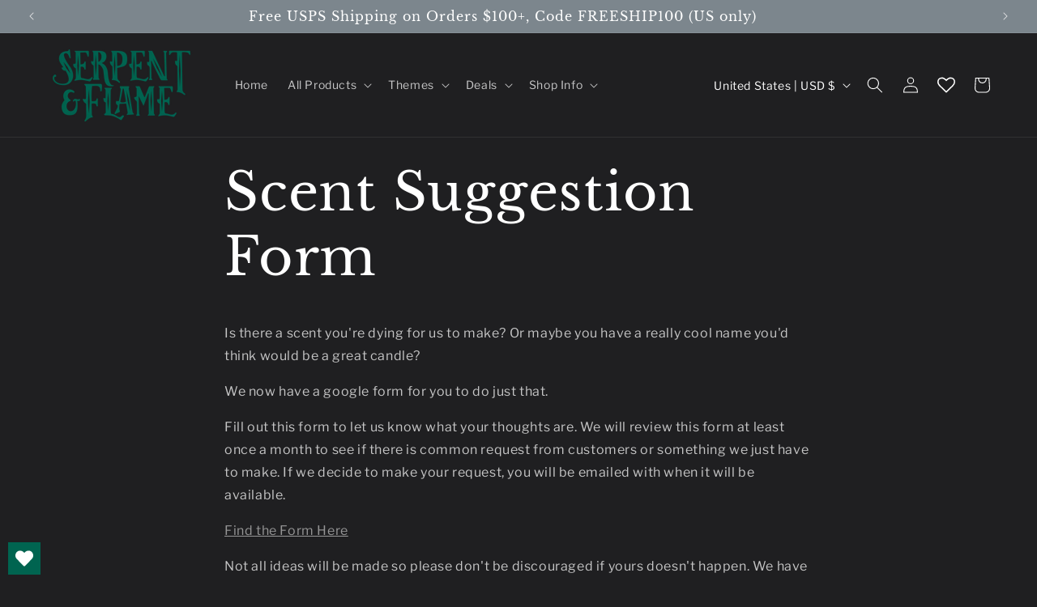

--- FILE ---
content_type: text/css; charset=UTF-8
request_url: https://app.tryshophub.com/css/launcher.css
body_size: 1287
content:
/* Modal Container */
.shophubModalContainer {
	/* position: fixed ; */
	/* bottom: 20px ; */
	/* right: 30px ; */
	display: flex ;
	flex-direction: column ;
	align-items: flex-end ;
	justify-content: center;
	z-index: 999 ;
	transition: 0.3s ease-in-out;
}

#shophubModalContainer{
	overflow: hidden;
	display: flex ;
}

/* .shophubModalContainer.shophubLeft {
	right: unset ;
	left: 30px ;
	align-items: flex-start ;
} */

::-webkit-scrollbar {
	width: 0px ;
}

/*Rewards Widget*/
#shophubRewardsWidget {
	border-radius: 20px;
	height: calc(100vh - 150px);
	/* min-height: calc(100vh - 150px); */
	max-height: 570px;
	overflow: hidden;
	overflow-y: auto;
	box-shadow: 0px 4px 4px rgb(0 0 0 / 35%);
	width: 290px;
	margin-bottom: 25px;
	background: white;
	display: none;
	z-index: 99999999999;
	position: fixed;
	transition: 0.3s ease-in-out;

}

.shophubModalContainer.shophubClosed #shophubRewardsWidget {
	display: flex;
}


/* /////////////////////// */



/* .shophubModalContainer {
	position: relative;
} */

.shophubLauncherBtn {
	box-shadow: 0 0 5px rgba(0, 0, 0, 0.2);
	border: 0;
	cursor: pointer;
	z-index: 99999999999;
	display: flex !important;
	justify-content: center;
	align-items: center;
	overflow: hidden;
	text-transform: none;
}

.shophubLauncherBtn:hover {
	transform: scale(1.05);

}

.shophubGiftIcon {
	padding: 0px;
	display: flex;
	align-items: center;
	justify-content: center;
	transition: 0.3s ease-in-out;
}

.shophubGiftIcon.shophubClosed {
	display: none;
}

.shophubCloseIcon {
	padding: 0px;
	display: none;
	align-items: center;
	justify-content: center;
	width: 25px;
	height: 25px;
	transition: 0.3s ease-in-out;
}

.shophubCloseIcon.shophubClosed {
	display: flex;
}

.shophubText {
	display: flex;
	text-align: center;
	justify-content: center;
	font-family: Proxima Nova, arial, sans-serif;
	font-size: 20px;
	font-weight: 600;
	
}

.shophubText.shophubClosed,
.shophubText.shophubLauncherTextHidden {
	display: none;
}

.shophubTextVertical {
	transform: rotate(-90deg);
	width: 120px;
	text-align: center;
}


/* Widget positions */


.shophubLeft.shophubClosed #shophubRewardsWidget {
	position: fixed;
	bottom: 70px;
	left: 20px;
}

.shophubRight.shophubClosed #shophubRewardsWidget {
	position: fixed;
	bottom: 70px;
	right: 20px;
}

.shophubMiddleLeft.shophubClosed #shophubRewardsWidget {

	left: 20px;
	transform: translateY(-50%);
	top: 50vh;
}

.shophubMiddleRight.shophubClosed #shophubRewardsWidget {
	right: 20px;
	transform: translateY(-50%);
	top: 50vh;
}

/* Button Positions*/

.shophubLauncherBtn.shophubLeft {
	position: fixed;
	bottom: 20px;
	left: 20px;
}

.shophubLauncherBtn.shophubRight {
	position: fixed;
	bottom: 20px;
	right: 20px;
	
}

.shophubLauncherBtn.shophubMiddleLeft {
	position: fixed;
	bottom: unset;
	top: 50vh; 
	left: 0;
	transform: translateY(-50%);
	
}

.shophubLauncherBtn.shophubMiddleRight {
	position: fixed;
	bottom: unset;
	top: 50vh;
	right: 0;
	transform: translateY(-50%);
}

/* Button Styles*/

.shophubLauncherBtn.shophubLeft,
.shophubLauncherBtn.shophubRight {
	height: 50px;
	max-width: 500px;
	width: 150px;
	transition: 0.3s ease-in-out;
	border-radius: 100px;
}

.shophubLauncherBtn.shophubMiddleLeft {
	flex-direction: column;
	border-radius: 0px 12px 12px 0px;
	height: 150px;
	max-height: 500px ;
	min-width: 40px;
	width: 40px;
	transition: 0.3s ease-in-out;
}

.shophubLauncherBtn.shophubMiddleRight {
	flex-direction: column;
	border-radius: 12px 0px 0px 12px;
	min-width: 40px;
	width: 40px;
	max-height: 500px;
	transition: 0.3s ease-in-out;
}

.shophubLauncherContent {
	align-items: center;
	justify-content: center;
	transition: 0.3s ease-in-out;

}

.shophubLauncherContent.shophubLeft,
.shophubLauncherContent.shophubRight {
	flex-direction: row;
	display:flex; 
	align-items: center; 
	justify-content: center
}

.shophubLauncherContent.shophubMiddleLeft,
.shophubLauncherContent.shophubMiddleRight {
	display: flex;
	flex-direction: row-reverse;
	writing-mode: vertical-rl;
	justify-content: space-evenly;
	align-items: center;
	margin: 10px;

}

.shophubGiftIcon.shophubLeft,
.shophubGiftIcon.shophubRight {
	height: 30px;
	width: 30px;
	margin-left: 10px;
	
}

.shophubGiftIcon.shophubMiddleLeft,
.shophubGiftIcon.shophubMiddleRight {
	height: 25px;
	width: 25px;
	margin-top: 10px;
	margin-bottom: 0px;
}

.shophubText.shophubLeft,
.shophubText.shophubRight {
	font-size: 16px;
	white-space: nowrap;
	margin: 0px 5px 0px 5px;
}

.shophubText.shophubMiddleLeft,
.shophubText.shophubMiddleRight {
	font-size: 16px;
	white-space: nowrap;
	margin: 10px 0px 0px 0px;
	transform: rotate(180deg);
}

/* Add these styles to your existing .shophubClosed classes */

.shophubGiftIcon.shophubClosed,
.shophubLauncherContent.shophubClosed,
.shophubText.shophubClosed {
	display: none;
}

.shophubGiftIcon.shophubLauncherTextHidden,
.shophubLauncherContent.shophubLauncherTextHidden,
.shophubText.shophubLauncherTextHidden {
	margin: 0px
}



.shophubCloseIcon.shophubClosed {
	display: flex;
}

.shophubLauncherBtn.shophubMiddleLeft.shophubClosed,
.shophubLauncherBtn.shophubMiddleRight.shophubClosed,
.shophubLauncherBtn.shophubMiddleLeft.shophubLauncherTextHidden,
.shophubLauncherBtn.shophubMiddleRight.shophubLauncherTextHidden
{
	max-height: 40px;
	min-width: 40px;
	min-height: 40px;
	width: 40px;
	/* transform: translateY(35vh); */
	
}

.shophubLauncherBtn.shophubMiddleLeft.shophubClosed,
.shophubLauncherBtn.shophubMiddleRight.shophubClosed
{
	transform: translateY(35vh);
}

.shophubLauncherBtn.shophubLeft.shophubClosed,
.shophubLauncherBtn.shophubRight.shophubClosed,
.shophubLauncherBtn.shophubLeft.shophubLauncherTextHidden,
.shophubLauncherBtn.shophubRight.shophubLauncherTextHidden {
	max-width: 50px;
	height: 50px;
	min-width: 50px;
}

.shophubGiftIcon.shophubLeft.shophubLauncherTextHidden,
.shophubGiftIcon.shophubRight.shophubLauncherTextHidden {
	margin-left: 0px;
}

.shophubGiftIcon.shophubMiddleLeft.shophubLauncherTextHidden,
.shophubGiftIcon.shophubMiddleRight.shophubLauncherTextHidden {
	margin-top: 0px;
	margin-bottom: 0px;
}

/* Content */
.shophubModalContainer iframe {
	border: none;
	margin: 0 ;
	width: 100%;
	height: 100%;
}